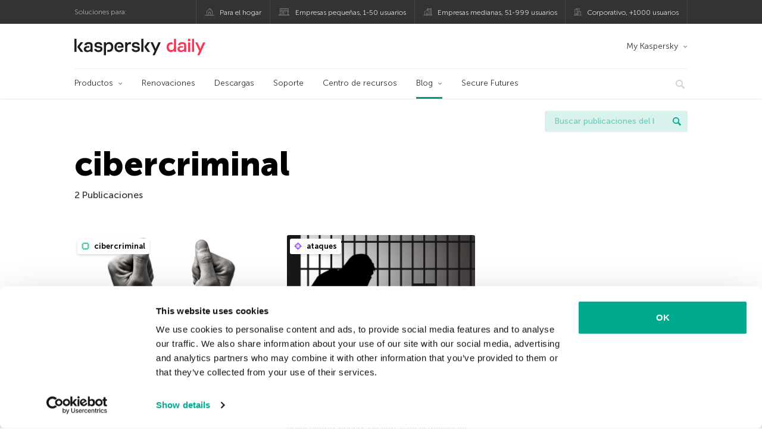

--- FILE ---
content_type: text/html; charset=UTF-8
request_url: https://latam.kaspersky.com/blog/tag/cibercriminal/
body_size: 9474
content:
<!DOCTYPE html>
<html lang="es-MX" class="no-js">

<head>
	<meta charset="UTF-8" />
	<meta name="viewport" content="width=device-width, initial-scale=1" />
	<link rel="profile" href="http://gmpg.org/xfn/11" />
	<meta http-equiv="X-UA-Compatible" content="IE=Edge">
		<title>Tag: cibercriminal | Blog oficial de Kaspersky</title>

<!-- The SEO Framework by Sybre Waaijer -->
<meta name="robots" content="noindex" />
<meta property="og:type" content="website" />
<meta property="og:locale" content="es_MX" />
<meta property="og:site_name" content="Blog oficial de Kaspersky" />
<meta property="og:title" content="Tag: cibercriminal | Blog oficial de Kaspersky" />
<meta property="og:url" content="https://latam.kaspersky.com/blog/tag/cibercriminal/" />
<meta property="og:image" content="https://media.kasperskydaily.com/wp-content/uploads/sites/87/2020/01/28075650/kaspersky-daily-default-image-2020.jpg" />
<meta name="twitter:card" content="summary_large_image" />
<meta name="twitter:site" content="@KasperskyLabMex" />
<meta name="twitter:creator" content="@KasperskyLabMex" />
<meta name="twitter:title" content="Tag: cibercriminal | Blog oficial de Kaspersky" />
<meta name="twitter:image" content="https://media.kasperskydaily.com/wp-content/uploads/sites/87/2020/01/28075650/kaspersky-daily-default-image-2020.jpg" />
<script type="application/ld+json">{"@context":"https://schema.org","@graph":[{"@type":"WebSite","@id":"https://latam.kaspersky.com/blog/#/schema/WebSite","url":"https://latam.kaspersky.com/blog/","name":"Blog oficial de Kaspersky","alternateName":"Kaspersky","description":"El Blog Oficial em Español de Kaspersky contiene información para ayudar a protegerte contra viruses, spyware, hackers, spam & otras formas de malware.","inLanguage":"es-MX","potentialAction":{"@type":"SearchAction","target":{"@type":"EntryPoint","urlTemplate":"https://latam.kaspersky.com/blog/search/{search_term_string}/"},"query-input":"required name=search_term_string"},"publisher":{"@type":"Organization","@id":"https://latam.kaspersky.com/blog/#/schema/Organization","name":"Kaspersky","url":"https://latam.kaspersky.com/blog/","logo":{"@type":"ImageObject","url":"https://media.kasperskydaily.com/wp-content/uploads/sites/87/2019/06/04000657/kl-favicon-new.png","contentUrl":"https://media.kasperskydaily.com/wp-content/uploads/sites/87/2019/06/04000657/kl-favicon-new.png","width":512,"height":512,"contentSize":"1979"}}},{"@type":"CollectionPage","@id":"https://latam.kaspersky.com/blog/tag/cibercriminal/","url":"https://latam.kaspersky.com/blog/tag/cibercriminal/","name":"Tag: cibercriminal | Blog oficial de Kaspersky","inLanguage":"es-MX","isPartOf":{"@id":"https://latam.kaspersky.com/blog/#/schema/WebSite"},"breadcrumb":{"@type":"BreadcrumbList","@id":"https://latam.kaspersky.com/blog/#/schema/BreadcrumbList","itemListElement":[{"@type":"ListItem","position":1,"item":"https://latam.kaspersky.com/blog/","name":"Blog oficial de Kaspersky"},{"@type":"ListItem","position":2,"name":"Tag: cibercriminal"}]}}]}</script>
<!-- / The SEO Framework by Sybre Waaijer | 3.35ms meta | 0.13ms boot -->

<link rel="dns-prefetch" href="//connect.facebook.net" />
<link rel='dns-prefetch' href='//www.google.com' />
<link rel='dns-prefetch' href='//latam.kaspersky.com' />
<link rel='dns-prefetch' href='//app-sj06.marketo.com' />
<link rel='dns-prefetch' href='//connect.facebook.net' />
<link rel="alternate" type="application/rss+xml" title="Daily - Spanish - LatAm - latam.kaspersky.com/blog &raquo; Feed" href="https://latam.kaspersky.com/blog/feed/" />
<link rel="alternate" type="application/rss+xml" title="Daily - Spanish - LatAm - latam.kaspersky.com/blog &raquo; RSS de los comentarios" href="https://latam.kaspersky.com/blog/comments/feed/" />
<link rel="alternate" type="application/rss+xml" title="Daily - Spanish - LatAm - latam.kaspersky.com/blog &raquo; cibercriminal RSS de la etiqueta" href="https://latam.kaspersky.com/blog/tag/cibercriminal/feed/" />
<link rel='stylesheet' id='kspr_twitter_pullquote-group-css' href='//assets.kasperskydaily.com/blog/wp-content/plugins/bwp-minify/min/?f=wp-content/plugins/kspr_twitter_pullquote/css/style.css,wp-content/plugins/pullquote-shortcode/css/pullquote-shortcode.css,wp-content/themes/daily2019/assets/css/main.css,wp-content/themes/daily2019/assets/css/post.css,wp-content/themes/daily2019/assets/font-awesome/css/font-awesome.min.css,wp-content/plugins/kaspersky-instagram/css/magnific-popup.css,wp-content/plugins/kaspersky-instagram/css/widget.css' type='text/css' media='all' />
<meta name="sentry-trace" content="6a4a8c013c9c4d81819b3b889777bb16-1874cbb68b3243be-1" />
<meta name="traceparent" content="" />
<meta name="baggage" content="sentry-trace_id=6a4a8c013c9c4d81819b3b889777bb16,sentry-sample_rate=0.3,sentry-public_key=4826a69933e641c5b854fe1e8b9d9752,sentry-environment=yandex-production,sentry-sampled=true,sentry-sample_rand=0.243588" />
<script type="text/javascript" src="//app-sj06.marketo.com/js/forms2/js/forms2.min.js?ver=1.1.1" id="kasp-marketo-remote-js-js"></script>
<script type="text/javascript" src="https://latam.kaspersky.com/blog/wp-includes/js/jquery/jquery.min.js?ver=3.7.1" id="jquery-core-js"></script>
<script type="text/javascript" src="https://latam.kaspersky.com/blog/wp-includes/js/jquery/jquery-migrate.min.js?ver=3.4.1" id="jquery-migrate-js"></script>
<script type='text/javascript' src='//assets.kasperskydaily.com/blog/wp-content/plugins/bwp-minify/min/?f=wp-content/plugins/kspr_twitter_pullquote/js/kaspersky-twitter-pullquote.js,wp-content/plugins/kaspersky-instagram/js/jquery.magnific-popup.min.js,wp-content/plugins/kaspersky-instagram/js/widget.js'></script>
<link rel="https://api.w.org/" href="https://latam.kaspersky.com/blog/wp-json/" /><link rel="alternate" title="JSON" type="application/json" href="https://latam.kaspersky.com/blog/wp-json/wp/v2/tags/439" /><link rel="EditURI" type="application/rsd+xml" title="RSD" href="https://latam.kaspersky.com/blog/xmlrpc.php?rsd" />
				<!-- Start GTM container script -->
		<script>(function(w,d,s,l,i){w[l]=w[l]||[];w[l].push({'gtm.start':
		new Date().getTime(),event:'gtm.js'});var f=d.getElementsByTagName(s)[0],
		j=d.createElement(s),dl=l!='dataLayer'?'&l='+l:'';j.async=true;j.src=
		'//www.googletagmanager.com/gtm.js?id='+i+dl;f.parentNode.insertBefore(j,f);
		})(window,document,'script','dataLayer','GTM-WZ7LJ3');</script>
		<!-- End Start GTM container script -->
		
		<meta name="google-site-verification" content="oGpNX1viwDqotTqsD6vzYPU6_DuXF_S8NsngJoZ6rMg" />
<meta name="google-site-verification" content="6QopyL4XARmswd-TQlmcsVyfI9rtaU6J4ZWEHuAqIrg" />	<script>
		function waitForVariable(varName, callback) {
			let interval = setInterval(() => {
				if (window[varName] !== undefined) {
					clearInterval(interval);
					callback(window[varName]);
				}
			}, 50);
		}

		waitForVariable("Ya", (Ya_ob) => {
			if (Ya_ob && Ya_ob._metrika.getCounters()[0].id) {
				window.dataLayer = window.dataLayer || [];
				dataLayer.push({
					ymCounterId_1: Ya_ob._metrika.getCounters()[0].id
				});
			}
		});
	</script>
<link rel="icon" href="https://media.kasperskydaily.com/wp-content/uploads/sites/87/2019/06/04064158/cropped-k-favicon-new-2-32x32.png" sizes="32x32" />
<link rel="icon" href="https://media.kasperskydaily.com/wp-content/uploads/sites/87/2019/06/04064158/cropped-k-favicon-new-2-192x192.png" sizes="192x192" />
<link rel="apple-touch-icon" href="https://media.kasperskydaily.com/wp-content/uploads/sites/87/2019/06/04064158/cropped-k-favicon-new-2-180x180.png" />
<meta name="msapplication-TileImage" content="https://media.kasperskydaily.com/wp-content/uploads/sites/87/2019/06/04064158/cropped-k-favicon-new-2-270x270.png" />
</head>

<body class="archive tag tag-cibercriminal tag-439 wp-theme-daily2019 lang-es_MX">
	
		<!-- Start GTM container script -->
		<noscript><iframe src="//www.googletagmanager.com/ns.html?id=GTM-WZ7LJ3" height="0" width="0" style="display:none;visibility:hidden"></iframe></noscript>
		<!-- End Start GTM container script -->
		
			<div id="site-top" class="site-top">
		<div class="container">
			<nav class="site-nav">
				<div class="label"><p>Soluciones para:</p></div><ul class="site-selector"><li><a target="_blank" href="https://latam.kaspersky.com/home-security?icid=es-LA_kdailyheader_acq_ona_smm__onl_b2c_kdaily_prodmen_sm-team_______7f761932aee40b66" data-element-id="product-menu" class="font-icons icon-home top-menu-business-stripe menu-item menu-item-type-custom menu-item-object-custom menu-item-11006">Para el hogar</a></li>
<li><a title="font-icons icon-small-business" target="_blank" href="https://latam.kaspersky.com/small-business-security?icid=es-LA_kdailyheader_acq_ona_smm__onl_b2c_kdaily_prodmen_sm-team_______7f761932aee40b66" data-element-id="product-menu" class="font-icons icon-small-business top-menu-business-stripe menu-item menu-item-type-custom menu-item-object-custom menu-item-11007">Empresas pequeñas, 1-50 usuarios</a></li>
<li><a target="_blank" href="https://latam.kaspersky.com/small-to-medium-business-security?icid=es-LA_kdailyheader_acq_ona_smm__onl_b2c_kdaily_prodmen_sm-team_______7f761932aee40b66" data-element-id="product-menu" class="font-icons icon-medium-business top-menu-business-stripe menu-item menu-item-type-custom menu-item-object-custom menu-item-11008">Empresas medianas, 51-999 usuarios</a></li>
<li><a target="_blank" href="https://latam.kaspersky.com/enterprise-security?icid=es-LA_kdailyheader_acq_ona_smm__onl_b2c_kdaily_prodmen_sm-team_______7f761932aee40b66" data-element-id="product-menu" class="font-icons icon-enterprise top-menu-business-stripe menu-item menu-item-type-custom menu-item-object-custom menu-item-11009">Corporativo, +1000 usuarios</a></li>
</ul>			</nav>
		</div>
	</div>

	<header id="site-header" class="site-header">
		<div class="container">
			<a href="" class="menu-toggle">
				<span></span>
				<span></span>
				<span></span>
			</a>
								<div class="site-title ">
										<a href="https://latam.kaspersky.com/blog/" title="Blog oficial de Kaspersky" rel="home">
						<i class="kaspersky-logo">Blog oficial de Kaspersky</i>
						<span class="logo-text"></span>
						
					</a>
							</div>
	
	<ul id="menu-my-kaspersky" class="menu-utility"><li id="menu-item-11002" class="dropdown my-kaspersky top-menu-my-kaspersky menu-item menu-item-type-custom menu-item-object-custom menu-item-has-children menu-item-11002"><a href="https://my.kaspersky.com/?icid=es-LA_kdailyheader_acq_ona_smm__onl_b2c_kdaily_main-menu_sm-team_______fc366ce95e7315f0">My Kaspersky</a>
<ul class="sub-menu">
	<li id="menu-item-11003" class="menu-item menu-item-type-custom menu-item-object-custom menu-item-11003"><a href="https://my.kaspersky.com/MyDevices?icid=es-LA_kdailyheader_acq_ona_smm__onl_b2c_kdaily_main-menu_sm-team_______fc366ce95e7315f0"><i class="font-icons icon-devices"></i>Mis dispositivos</a></li>
	<li id="menu-item-11004" class="menu-item menu-item-type-custom menu-item-object-custom menu-item-11004"><a href="https://my.kaspersky.com/MyLicenses?icid=es-LA_kdailyheader_acq_ona_smm__onl_b2c_kdaily_main-menu_sm-team_______fc366ce95e7315f0"><i class="font-icons icon-subscriptions"></i>Mis productos y suscripciones</a></li>
	<li id="menu-item-11005" class="menu-item menu-item-type-custom menu-item-object-custom menu-item-11005"><a href="https://my.kaspersky.com/MyAccount?icid=es-LA_kdailyheader_acq_ona_smm__onl_b2c_kdaily_main-menu_sm-team_______fc366ce95e7315f0"><i class="font-icons icon-card"></i>Mis pedidos</a></li>
</ul>
</li>
</ul>
	<nav class="main-nav">
		<ul id="menu-main-menu-daily-nxgen" class="main-menu"><li class="dropdown mega top-menu-products menu-item menu-item-type-custom menu-item-object-custom menu-item-has-children menu-item-10866"><a href="https://latam.kaspersky.com/home-security?icid=es-LA_kdailyheader_acq_ona_smm__onl_b2c_kdaily_main-menu_sm-team_______fc366ce95e7315f0" data-element-id="main-menu">Productos</a>
<ul class="submenu">
<li class="first">
	<ul class="featured section-col-l-3 no-gutter">
<li class="menu-item menu-item-type-custom menu-item-object-custom menu-item-10860"><a href="https://latam.kaspersky.com/premium?icid=es-LA_kdailyheader_acq_ona_smm__onl_b2c_kdaily_main-menu_sm-team_______fc366ce95e7315f0" data-element-id="main-menu"><span style="color: #999;">PROTECCIÓN PREMIUM</span><br>Kaspersky Premium</a><div class="desc"><br><p>Protección completa para tus dispositivos, privacidad en línea e identidad</p></div>
<li class="menu-item menu-item-type-custom menu-item-object-custom menu-item-10855"><a href="https://latam.kaspersky.com/plus?icid=es-LA_kdailyheader_acq_ona_smm__onl_b2c_kdaily_main-menu_sm-team_______fc366ce95e7315f0" data-element-id="main-menu"><span style="color: #999;">PROTECCIÓN AVANZADA</span><br>Kaspersky Plus</a><div class="desc"><br><p>Integra funciones de seguridad, rendimiento y privacidad en una sola aplicación</p></div>
<li class="menu-item menu-item-type-custom menu-item-object-custom menu-item-10865"><a href="https://latam.kaspersky.com/standard?icid=es-LA_kdailyheader_acq_ona_smm__onl_b2c_kdaily_main-menu_sm-team_______fc366ce95e7315f0" data-element-id="main-menu"><span style="color: #999;">PROTECCIÓN ESTÁNDAR</span><br>Kaspersky Standard</a><div class="desc"><br><p>Mejora la protección con el optimizador del rendimiento del dispositivo</p></div>
	</ul>

<li>
	<ul class="regular">
<li class="title"><h6>Privacidad y niños</h6>
<li class="menu-item menu-item-type-custom menu-item-object-custom menu-item-10883"><a href="https://latam.kaspersky.com/safe-kids?icid=es-LA_kdailyheader_acq_ona_smm__onl_b2c_kdaily_main-menu_sm-team_______fc366ce95e7315f0" data-element-id="main-menu">Kaspersky Safe Kids</a>
<li class="menu-item menu-item-type-custom menu-item-object-custom menu-item-10861"><a href="https://latam.kaspersky.com/vpn-secure-connection?icid=es-LA_kdailyheader_acq_ona_smm__onl_b2c_kdaily_main-menu_sm-team_______fc366ce95e7315f0" data-element-id="main-menu">Kaspersky VPN Secure Connection</a>
<li class="menu-item menu-item-type-custom menu-item-object-custom menu-item-13078"><a href="https://latam.kaspersky.com/password-manager?icid=es-LA_kdailyheader_acq_ona_smm__onl_b2c_kdaily_main-menu_sm-team_______fc366ce95e7315f0" data-element-id="main-menu">Kaspersky Password Manager</a>
	</ul>

</ul>

<li class="top-menu-renew menu-item menu-item-type-custom menu-item-object-custom menu-item-10870"><a href="https://latam.kaspersky.com/renewal-center/home?icid=es-LA_kdailyheader_acq_ona_smm__onl_b2c_kdaily_main-menu_sm-team_______fc366ce95e7315f0" data-element-id="main-menu">Renovaciones</a>
<li class="top-menu-downloads menu-item menu-item-type-custom menu-item-object-custom menu-item-10871"><a href="https://latam.kaspersky.com/downloads?icid=es-LA_kdailyheader_acq_ona_smm__onl_b2c_kdaily_main-menu_sm-team_______fc366ce95e7315f0" data-element-id="main-menu">Descargas</a>
<li class="top-menu-support menu-item menu-item-type-custom menu-item-object-custom menu-item-10872"><a href="https://support.kaspersky.com/mx?icid=es-LA_kdailyheader_acq_ona_smm__onl_b2c_kdaily_main-menu_sm-team_______fc366ce95e7315f0" data-element-id="main-menu">Soporte</a>
<li class="top-menu-resource-center menu-item menu-item-type-custom menu-item-object-custom menu-item-10873"><a href="https://latam.kaspersky.com/resource-center?icid=es-LA_kdailyheader_acq_ona_smm__onl_b2c_kdaily_main-menu_sm-team_______fc366ce95e7315f0" data-element-id="main-menu">Centro de recursos</a>
<li class="dropdown active top-menu-blog menu-item menu-item-type-custom menu-item-object-custom menu-item-home menu-item-has-children menu-item-10874"><a href="https://latam.kaspersky.com/blog/" data-element-id="main-menu">Blog</a>
<ul class="submenu">
<li class="menu-item menu-item-type-taxonomy menu-item-object-category menu-item-12073"><a href="https://latam.kaspersky.com/blog/category/business/" data-element-id="main-menu">Empresas</a><div class="desc"> </div>
<li class="menu-item menu-item-type-taxonomy menu-item-object-category menu-item-12074"><a href="https://latam.kaspersky.com/blog/category/news/" data-element-id="main-menu">Noticias</a><div class="desc"> </div>
<li class="menu-item menu-item-type-taxonomy menu-item-object-category menu-item-12075"><a href="https://latam.kaspersky.com/blog/category/privacy/" data-element-id="main-menu">Privacidad</a><div class="desc"> </div>
<li class="menu-item menu-item-type-taxonomy menu-item-object-category menu-item-12076"><a href="https://latam.kaspersky.com/blog/category/products/" data-element-id="main-menu">Productos</a><div class="desc"> </div>
<li class="menu-item menu-item-type-taxonomy menu-item-object-category menu-item-12077"><a href="https://latam.kaspersky.com/blog/category/special-projects/" data-element-id="main-menu">Proyectos Especiales</a><div class="desc"> </div>
<li class="menu-item menu-item-type-taxonomy menu-item-object-category menu-item-12078"><a href="https://latam.kaspersky.com/blog/category/technology/" data-element-id="main-menu">Tecnología</a><div class="desc"> </div>
<li class="menu-item menu-item-type-taxonomy menu-item-object-category menu-item-12071"><a href="https://latam.kaspersky.com/blog/category/threats/" data-element-id="main-menu">Amenazas</a><div class="desc"> </div>
<li class="menu-item menu-item-type-taxonomy menu-item-object-category menu-item-12072"><a href="https://latam.kaspersky.com/blog/category/tips/" data-element-id="main-menu">Consejos</a><div class="desc"> </div>
<li class="border-top secondary-list-item menu-item menu-item-type-custom menu-item-object-custom menu-item-12070"><a href="https://latam.kaspersky.com/blog/feed/" data-element-id="main-menu">RSS</a>
<li class="secondary-list-item menu-item menu-item-type-custom menu-item-object-custom menu-item-13133"><a target="_blank" href="https://latam.kaspersky.com//blog/subscribe/" data-element-id="main-menu">Suscríbete a la newsletter</a>
</ul>

<li class="menu-item menu-item-type-custom menu-item-object-custom menu-item-18928"><a target="_blank" href="https://latam.kaspersky.com/blog/secure-futures-magazine/?icid=es-LA_kdailyheader_acq_ona_smm__onl_b2c_kdaily_main-menu_sm-team_______fc366ce95e7315f0" data-element-id="main-menu">Secure Futures</a>

<li class="search">
	<a href="#" class="inactive search-button">
		<i class="font-icons icon-search"></i>
	</a>
	<form action="https://latam.kaspersky.com//search">
		<input type="text" placeholder="Escribe y haga clic en la tecla enter..." name="query" value="" autocomplete="off">
	</form>
	<a href="#" class="close-search">
		<i class="font-icons icon-cancel"></i>
	</a>
</li>
</ul>	</nav>
	</div>
	</header><!-- #site-header -->

	<div class="mobile-menu-wrapper">
		<ul class="mobile-nav" data-back="Volver">
			<li class="title">
				<span>Soluciones para:</span>
			</li>
			<li class="parent" data-parent="Productos para el hogar" data-icon="font-icons icon-home top-item"><a rel="Productos para el hogar" href="#" data-element-id="mobile-menu"><i class="font-icons icon-home top-item"></i><span>Hogar</span></a>
<ul class="submenu">
<li class="parent" data-parent="Productos" data-icon="top-item no-icon"><a rel="Productos" href="https://latam.kaspersky.com/home-security?icid=es-LA_kdailyheader_acq_ona_smm__onl_b2c_kdaily_mobmen_sm-team_______b5a9784bea51bfec" data-element-id="mobile-menu"><i class="top-item no-icon"></i><span>Soluciones de seguridad</span></a>
	<ul class="submenu">
<li class="menu-item menu-item-type-custom menu-item-object-custom menu-item-10895"><a href="https://latam.kaspersky.com/premium?icid=es-LA_kdailyheader_acq_ona_smm__onl_b2c_kdaily_mobmen_sm-team_______b5a9784bea51bfec" data-element-id="mobile-menu">Kaspersky Premium</a>
<li class="menu-item menu-item-type-custom menu-item-object-custom menu-item-10894"><a href="https://latam.kaspersky.com/plus?icid=es-LA_kdailyheader_acq_ona_smm__onl_b2c_kdaily_mobmen_sm-team_______b5a9784bea51bfec" data-element-id="mobile-menu">Kaspersky Plus</a>
<li class="menu-item menu-item-type-custom menu-item-object-custom menu-item-10899"><a href="https://latam.kaspersky.com/standard?icid=es-LA_kdailyheader_acq_ona_smm__onl_b2c_kdaily_mobmen_sm-team_______b5a9784bea51bfec" data-element-id="mobile-menu">Kaspersky Standard</a>
<li class="menu-item menu-item-type-custom menu-item-object-custom menu-item-10907"><a href="https://latam.kaspersky.com/home-security?icid=es-LA_kdailyheader_acq_ona_smm__onl_b2c_kdaily_mobmen_sm-team_______b5a9784bea51bfec" data-element-id="mobile-menu">Ver todas las soluciones</a>
<li class="title"><h6><span>Privacidad y niños</span></h6>
<li class="menu-item menu-item-type-custom menu-item-object-custom menu-item-10928"><a href="https://latam.kaspersky.com/safe-kids?icid=es-LA_kdailyheader_acq_ona_smm__onl_b2c_kdaily_mobmen_sm-team_______b5a9784bea51bfec" data-element-id="mobile-menu">Kaspersky Safe Kids</a>
<li class="menu-item menu-item-type-custom menu-item-object-custom menu-item-13079"><a href="https://latam.kaspersky.com/vpn-secure-connection?icid=es-LA_kdailyheader_acq_ona_smm__onl_b2c_kdaily_mobmen_sm-team_______b5a9784bea51bfec" data-element-id="mobile-menu">Kaspersky VPN Secure Connection</a>
<li class="menu-item menu-item-type-custom menu-item-object-custom menu-item-10904"><a href="https://latam.kaspersky.com/password-manager?icid=es-LA_kdailyheader_acq_ona_smm__onl_b2c_kdaily_mobmen_sm-team_______b5a9784bea51bfec" data-element-id="mobile-menu">Kaspersky Password Manager</a>
	</ul>

<li class="menu-item menu-item-type-custom menu-item-object-custom menu-item-10908"><a href="https://latam.kaspersky.com/renewal-center/home?icid=es-LA_kdailyheader_acq_ona_smm__onl_b2c_kdaily_mobmen_sm-team_______b5a9784bea51bfec" data-element-id="mobile-menu">Renovaciones</a>
<li class="menu-item menu-item-type-custom menu-item-object-custom menu-item-10909"><a href="https://latam.kaspersky.com/downloads?icid=es-LA_kdailyheader_acq_ona_smm__onl_b2c_kdaily_mobmen_sm-team_______b5a9784bea51bfec" data-element-id="mobile-menu">Descargas</a>
<li class="menu-item menu-item-type-custom menu-item-object-custom menu-item-10991"><a href="https://support.kaspersky.com/mx?icid=es-LA_kdailyheader_acq_ona_smm__onl_b2c_kdaily_mobmen_sm-team_______b5a9784bea51bfec" data-element-id="mobile-menu">Soporte</a>
<li class="menu-item menu-item-type-custom menu-item-object-custom menu-item-10992"><a href="https://latam.kaspersky.com/resource-center?icid=es-LA_kdailyheader_acq_ona_smm__onl_b2c_kdaily_mobmen_sm-team_______b5a9784bea51bfec" data-element-id="mobile-menu">Centro de recursos</a>
</ul>

<li class="parent" data-parent="Business" data-icon="font-icons icon-enterprise top-item"><a rel="Business" href="#" data-element-id="mobile-menu"><i class="font-icons icon-enterprise top-item"></i><span>Business</span></a>
<ul class="submenu">
<li class="menu-item menu-item-type-custom menu-item-object-custom menu-item-27240"><a href="https://latam.kaspersky.com/next?icid=es-LA_kdailyheader_acq_ona_smm__onl_b2c_kdaily_mobmen_sm-team_______b5a9784bea51bfec" data-element-id="mobile-menu">Kaspersky Next</a>
<li class="menu-item menu-item-type-custom menu-item-object-custom menu-item-10890"><a href="https://latam.kaspersky.com/small-business-security/?icid=es-LA_kdailyheader_acq_ona_smm__onl_b2c_kdaily_mobmen_sm-team_______b5a9784bea51bfec" data-element-id="mobile-menu">Pequeñas empresas (1-50 empleados)</a>
<li class="menu-item menu-item-type-custom menu-item-object-custom menu-item-10886"><a href="https://latam.kaspersky.com/small-to-medium-business-security/?icid=es-LA_kdailyheader_acq_ona_smm__onl_b2c_kdaily_mobmen_sm-team_______b5a9784bea51bfec" data-element-id="mobile-menu">Medianas empresas (51-999 empleados)</a>
<li class="menu-item menu-item-type-custom menu-item-object-custom menu-item-10887"><a href="https://latam.kaspersky.com/enterprise-security/?icid=es-LA_kdailyheader_acq_ona_smm__onl_b2c_kdaily_mobmen_sm-team_______b5a9784bea51bfec" data-element-id="mobile-menu">Grandes empresas (1000+ empleados)</a>
</ul>

<li class="splitter"></li>
<li class="menu-item menu-item-type-custom menu-item-object-custom menu-item-19875"><a href="https://latam.kaspersky.com/blog/?s=" data-element-id="mobile-menu">Buscar publicaciones del blog</a>
<li class="parent" data-parent="BLOG" data-icon="top-item no-icon"><a rel="BLOG" href="https://latam.kaspersky.com/blog/" data-element-id="mobile-menu"><i class="top-item no-icon"></i><span>Blog</span></a>
<ul class="submenu">
<li class="menu-item menu-item-type-taxonomy menu-item-object-category menu-item-10999"><a href="https://latam.kaspersky.com/blog/category/business/" data-element-id="mobile-menu">Empresas</a><div class="desc"> </div>
<li class="menu-item menu-item-type-taxonomy menu-item-object-category menu-item-10900"><a href="https://latam.kaspersky.com/blog/category/news/" data-element-id="mobile-menu">Noticias</a><div class="desc"> </div>
<li class="menu-item menu-item-type-taxonomy menu-item-object-category menu-item-10993"><a href="https://latam.kaspersky.com/blog/category/products/" data-element-id="mobile-menu">Productos</a><div class="desc"> </div>
<li class="menu-item menu-item-type-taxonomy menu-item-object-category menu-item-10994"><a href="https://latam.kaspersky.com/blog/category/tips/" data-element-id="mobile-menu">Consejos</a><div class="desc"> </div>
<li class="menu-item menu-item-type-taxonomy menu-item-object-category menu-item-10996"><a href="https://latam.kaspersky.com/blog/category/privacy/" data-element-id="mobile-menu">Privacidad</a><div class="desc"> </div>
<li class="menu-item menu-item-type-taxonomy menu-item-object-category menu-item-10997"><a href="https://latam.kaspersky.com/blog/category/technology/" data-element-id="mobile-menu">Tecnología</a><div class="desc"> </div>
</ul>

<li class="parent" data-parent="" data-icon="top-item"><a href="#" data-element-id="mobile-menu"><i class="top-item"></i><span>Socios</span></a>
<ul class="submenu">
<li class="menu-item menu-item-type-custom menu-item-object-custom menu-item-10910"><a href="https://latam.kaspersky.com/partners?icid=es-LA_kdailyheader_acq_ona_smm__onl_b2c_kdaily_mobmen_sm-team_______b5a9784bea51bfec" data-element-id="mobile-menu">Socios</a>
<li class="menu-item menu-item-type-custom menu-item-object-custom menu-item-10911"><a href="https://www.kasperskypartners.com/?eid=global&#038;lang=es-br&#038;icid=es-LA_kdailyheader_acq_ona_smm__onl_b2c_kdaily_mobmen_sm-team_______b5a9784bea51bfec" data-element-id="mobile-menu">Buscar un socio</a>
<li class="menu-item menu-item-type-custom menu-item-object-custom menu-item-10912"><a href="https://latam.kaspersky.com/partner/find-a-distributor?icid=es-LA_kdailyheader_acq_ona_smm__onl_b2c_kdaily_mobmen_sm-team_______b5a9784bea51bfec" data-element-id="mobile-menu">Encuentre un Distribuidor</a>
<li class="menu-item menu-item-type-custom menu-item-object-custom menu-item-10913"><a href="https://latam.kaspersky.com/partners/affiliate?icid=es-LA_kdailyheader_acq_ona_smm__onl_b2c_kdaily_mobmen_sm-team_______b5a9784bea51bfec" data-element-id="mobile-menu">Afiliados</a>
<li class="menu-item menu-item-type-custom menu-item-object-custom menu-item-10914"><a href="https://latam.kaspersky.com/partners/technology?icid=es-LA_kdailyheader_acq_ona_smm__onl_b2c_kdaily_mobmen_sm-team_______b5a9784bea51bfec" data-element-id="mobile-menu">Tecnología</a>
<li class="menu-item menu-item-type-custom menu-item-object-custom menu-item-10931"><a href="https://latam.kaspersky.com/partners/whitelist-program?icid=es-LA_kdailyheader_acq_ona_smm__onl_b2c_kdaily_mobmen_sm-team_______b5a9784bea51bfec" data-element-id="mobile-menu">Programa Whitelist</a>
</ul>

<li class="menu-item menu-item-type-custom menu-item-object-custom menu-item-has-children menu-item-27735"><a href="#" data-element-id="mobile-menu">My Account</a>
<ul class="submenu">
<li class="parent" data-parent="Personal" data-icon="top-item no-icon"><a rel="Personal" href="#" data-element-id="mobile-menu"><i class="top-item no-icon"></i><span>Personal</span></a>
	<ul class="submenu">
<li class="menu-item menu-item-type-custom menu-item-object-custom menu-item-10934"><a href="https://my.kaspersky.com/MyDevices?icid=es-LA_kdailyheader_acq_ona_smm__onl_b2c_kdaily_mobmen_sm-team_______b5a9784bea51bfec" data-element-id="mobile-menu"><i class="font-icons icon-devices"></i> Mis dispositivos</a>
<li class="menu-item menu-item-type-custom menu-item-object-custom menu-item-10935"><a href="https://my.kaspersky.com/MyLicenses?icid=es-LA_kdailyheader_acq_ona_smm__onl_b2c_kdaily_mobmen_sm-team_______b5a9784bea51bfec" data-element-id="mobile-menu"><i class="font-icons icon-subscriptions"></i> Mis productos y suscripciones</a>
<li class="menu-item menu-item-type-custom menu-item-object-custom menu-item-10936"><a href="https://my.kaspersky.com/MyAccount?icid=es-LA_kdailyheader_acq_ona_smm__onl_b2c_kdaily_mobmen_sm-team_______b5a9784bea51bfec" data-element-id="mobile-menu"><i class="font-icons icon-card"></i> Mis pedidos</a>
	</ul>

<li class="menu-item menu-item-type-custom menu-item-object-custom menu-item-has-children menu-item-27736"><a href="#" data-element-id="mobile-menu">Business</a>
	<ul class="submenu">
<li class="menu-item menu-item-type-custom menu-item-object-custom menu-item-10976"><a href="https://companyaccount.kaspersky.com/?icid=es-LA_kdailyheader_acq_ona_smm__onl_b2c_kdaily_mobmen_sm-team_______b5a9784bea51bfec" data-element-id="mobile-menu">CompanyAccount</a>
	</ul>

</ul>

<li class="parent" data-parent="" data-icon="top-item"><a href="#" data-element-id="mobile-menu"><i class="top-item"></i><span>Acerca de nosotros</span></a>
<ul class="submenu">
<li class="menu-item menu-item-type-custom menu-item-object-custom menu-item-10916"><a href="https://latam.kaspersky.com/about?icid=es-LA_kdailyheader_acq_ona_smm__onl_b2c_kdaily_mobmen_sm-team_______b5a9784bea51bfec" data-element-id="mobile-menu">Acerca de nosotros</a>
<li class="menu-item menu-item-type-custom menu-item-object-custom menu-item-10917"><a href="https://latam.kaspersky.com/about/company?icid=es-LA_kdailyheader_acq_ona_smm__onl_b2c_kdaily_mobmen_sm-team_______b5a9784bea51bfec" data-element-id="mobile-menu">Empresa</a>
<li class="menu-item menu-item-type-custom menu-item-object-custom menu-item-10918"><a href="https://latam.kaspersky.com/about/team?icid=es-LA_kdailyheader_acq_ona_smm__onl_b2c_kdaily_mobmen_sm-team_______b5a9784bea51bfec" data-element-id="mobile-menu">Equipo</a>
<li class="menu-item menu-item-type-custom menu-item-object-custom menu-item-10919"><a href="https://latam.kaspersky.com/about/how-we-work?icid=es-LA_kdailyheader_acq_ona_smm__onl_b2c_kdaily_mobmen_sm-team_______b5a9784bea51bfec" data-element-id="mobile-menu">Cómo trabajamos</a>
<li class="menu-item menu-item-type-custom menu-item-object-custom menu-item-10920"><a href="https://latam.kaspersky.com/about/press-releases?icid=es-LA_kdailyheader_acq_ona_smm__onl_b2c_kdaily_mobmen_sm-team_______b5a9784bea51bfec" data-element-id="mobile-menu">Comunicados de prensa</a>
<li class="menu-item menu-item-type-custom menu-item-object-custom menu-item-10921"><a href="https://press.kaspersky.com/?icid=es-LA_kdailyheader_acq_ona_smm__onl_b2c_kdaily_mobmen_sm-team_______b5a9784bea51bfec" data-element-id="mobile-menu">Centro de prensa</a>
<li class="menu-item menu-item-type-custom menu-item-object-custom menu-item-10922"><a href="https://latam.kaspersky.com/about/careers?icid=es-LA_kdailyheader_acq_ona_smm__onl_b2c_kdaily_mobmen_sm-team_______b5a9784bea51bfec" data-element-id="mobile-menu">Empleos</a>
<li class="menu-item menu-item-type-custom menu-item-object-custom menu-item-10923"><a href="https://latam.kaspersky.com/about/kaspersky-motorsport?icid=es-LA_kdailyheader_acq_ona_smm__onl_b2c_kdaily_mobmen_sm-team_______b5a9784bea51bfec" data-element-id="mobile-menu">Motorsport</a>
</ul>

<li class="menu-item menu-item-type-custom menu-item-object-custom menu-item-10924"><a href="https://support.kaspersky.com/mx?icid=es-LA_kdailyheader_acq_ona_smm__onl_b2c_kdaily_mobmen_sm-team_______b5a9784bea51bfec" data-element-id="mobile-menu">Soporte</a>
<li class="menu-item menu-item-type-custom menu-item-object-custom menu-item-10925"><a href="https://latam.kaspersky.com/about/contact?icid=es-LA_kdailyheader_acq_ona_smm__onl_b2c_kdaily_mobmen_sm-team_______b5a9784bea51bfec" data-element-id="mobile-menu">Contáctenos</a>
<li class="menu-item menu-item-type-custom menu-item-object-custom menu-item-10926"><a href="https://latam.kaspersky.com/search?icid=es-LA_kdailyheader_acq_ona_smm__onl_b2c_kdaily_mobmen_sm-team_______b5a9784bea51bfec" data-element-id="mobile-menu">Buscar</a>
		</ul>
		<div class="background-overlay"></div>
	</div>

		<div class="c-page">

		
		<section class="c-page-header js-sticky-header">
			<div class="o-container-fluid">
				<div class="c-page-header__wrapper">
					<form class="c-page-search__form c-page-search__form--small" role="search" method="get" action="https://latam.kaspersky.com/blog/">
						<div class="c-form-element c-form-element--style-fill">
							<div class="c-form-element__field">
								<input type="text" class="c-form-element__text" name="s" placeholder="Buscar publicaciones del blog">
							</div>
						</div>
						<button type="submit" class="c-button" value="Search">Buscar</button>
					</form>
				</div>
			</div>
		</section><section class="c-block c-block--spacing-b-small@sm c-page-headline">
	<div class="o-container-fluid">
		<div class="c-page-headline__wrapper">
			<h1 class="c-title--extra-large">cibercriminal</h1>
							<div class="c-page-headline__content">
										<p>2 Publicaciones</p>
				</div>
					</div>
	</div>
</section>
	<section class="c-block c-block--spacing-b-small@sm">
		<div class="o-container-fluid">
			<div class="o-row c-card__row--divider">
											<div class="o-col-6@sm o-col-4@lg">
					<article class="c-card">
			<figure class="c-card__figure">
			<a href="https://latam.kaspersky.com/blog/resumen-de-juicios-a-cibercriminales-del-mes-de-septiembre/1411/">
				<img width="640" height="420" src="https://media.kasperskydaily.com/wp-content/uploads/sites/87/2013/10/05213711/busted.jpg" class="attachment-daily-2019-post-thumbnail-large size-daily-2019-post-thumbnail-large wp-post-image" alt="" decoding="async" fetchpriority="high" data-src="https://media.kasperskydaily.com/wp-content/uploads/sites/87/2013/10/05213711/busted.jpg" data-srcset="" srcset="" />			</a>
		</figure>
		<div class="c-card__content">
		<header class="c-card__header">
							<ul class="c-taxonomy c-taxonomy--category">
					<li><a class="c-link--icon-primary" href="https://latam.kaspersky.com/blog/tag/cibercriminal/"><img class="o-icon" src="https://media.kasperskydaily.com/wp-content/uploads/sites/87/2019/11/17100057/chip.png" /> cibercriminal</a></li>
				</ul>
					</header>
		<h3 class="c-card__title"><a href="https://latam.kaspersky.com/blog/resumen-de-juicios-a-cibercriminales-del-mes-de-septiembre/1411/">Resumen de Juicios a Cibercriminales del Mes de Septiembre</a></h3>		<div class="c-card__desc">
			<p><p>Septiembre ha llegado a su fin y es hora de comprobar los progresos que se han realizado por las fuerzas policiales y expertos en seguridad en la búsqueda de hackers</p>
</p>
		</div>
		<footer class="c-card__footer">
	<ul class="c-card__meta-list">
		<li class="c-card__author">
			<div class="c-card__author-avatar">
				<a href="https://latam.kaspersky.com/blog/author/evgeniy/"><img alt='' src='https://media.kasperskydaily.com/wp-content/uploads/2017/06/28184314/Nikolaich.jpg' srcset='https://media.kasperskydaily.com/wp-content/uploads/2017/06/28184314/Nikolaich.jpg 2x' class='avatar avatar-25 photo' height='25' width='25' decoding='async'/></a>
			</div>
			<p class="c-card__author-name">
				<a href="https://latam.kaspersky.com/blog/author/evgeniy/">Evgeny Nikolaich</a>
			</p>
		</li>
		<li class="c-card__time">
			<p>
				<time datetime="2013-10-01T21:11:22-06:00">1 Oct 2013</time>
			</p>
		</li>
	</ul>
</footer>
	</div>
</article>
				</div>
											<div class="o-col-6@sm o-col-4@lg">
					<article class="c-card">
			<figure class="c-card__figure">
			<a href="https://latam.kaspersky.com/blog/mejores-juicios-del-mes-a-cibercriminales/1238/">
				<img width="640" height="420" src="https://media.kasperskydaily.com/wp-content/uploads/sites/87/2013/08/05214013/busted.jpg" class="attachment-daily-2019-post-thumbnail-large size-daily-2019-post-thumbnail-large wp-post-image" alt="" decoding="async" data-src="https://media.kasperskydaily.com/wp-content/uploads/sites/87/2013/08/05214013/busted.jpg" data-srcset="" srcset="" />			</a>
		</figure>
		<div class="c-card__content">
		<header class="c-card__header">
							<ul class="c-taxonomy c-taxonomy--category">
					<li><a class="c-link--icon-primary" href="https://latam.kaspersky.com/blog/tag/ataques/"><img class="o-icon" src="https://media.kasperskydaily.com/wp-content/uploads/sites/87/2019/11/17100057/target.png" /> ataques</a></li>
				</ul>
					</header>
		<h3 class="c-card__title"><a href="https://latam.kaspersky.com/blog/mejores-juicios-del-mes-a-cibercriminales/1238/">Mejores juicios del mes a cibercriminales</a></h3>		<div class="c-card__desc">
			<p><p>¿Qué es exactamente lo que hace un delincuente? Bueno, sin entrar en el meollo de la cuestión de lo que no constituye o no un delito virtual, ¿qué tal si</p>
</p>
		</div>
		<footer class="c-card__footer">
	<ul class="c-card__meta-list">
		<li class="c-card__author">
			<div class="c-card__author-avatar">
				<a href="https://latam.kaspersky.com/blog/author/evgeniy/"><img alt='' src='https://media.kasperskydaily.com/wp-content/uploads/2017/06/28184314/Nikolaich.jpg' srcset='https://media.kasperskydaily.com/wp-content/uploads/2017/06/28184314/Nikolaich.jpg 2x' class='avatar avatar-25 photo' height='25' width='25' decoding='async'/></a>
			</div>
			<p class="c-card__author-name">
				<a href="https://latam.kaspersky.com/blog/author/evgeniy/">Evgeny Nikolaich</a>
			</p>
		</li>
		<li class="c-card__time">
			<p>
				<time datetime="2013-08-30T16:50:15-06:00">30 Ago 2013</time>
			</p>
		</li>
	</ul>
</footer>
	</div>
</article>
				</div>
						</div>
			<div class="c-block__footer">
	</div>
		</div>
	</section>
	</div><!-- /page -->

<div id="site-footer" class="site-footer">
	<div class="container">
		<div class="site-footer-links" data-element-id="footer-product-links">
			<div class="row">
				<div class="footer-column"><h4 id="menu-item-14986" class="section-title footer-corpsite-links menu-item menu-item-type-custom menu-item-object-custom menu-item-has-children menu-item-14986"><a data-element-id="footer-product-link" href="https://latam.kaspersky.com/home-security?icid=es-LA_kdailyfooter_acq_ona_smm__onl_b2c_kdaily_footer_sm-team_______32d08473f0b71b6b">Soluciones para el hogar</a></h4>
<ul class="small-list">
	<li id="menu-item-14987" class="footer-corpsite-links menu-item menu-item-type-custom menu-item-object-custom menu-item-14987"><a data-element-id="footer-product-link" href="https://latam.kaspersky.com/standard?icid=es-LA_kdailyfooter_acq_ona_smm__onl_b2c_kdaily_footer_sm-team_______32d08473f0b71b6b">Kaspersky Standard</a></li>
	<li id="menu-item-20028" class="footer-corpsite-links menu-item menu-item-type-custom menu-item-object-custom menu-item-20028"><a data-element-id="footer-product-link" href="https://latam.kaspersky.com/plus?icid=es-LA_kdailyfooter_acq_ona_smm__onl_b2c_kdaily_footer_sm-team_______32d08473f0b71b6b">Kaspersky Plus</a></li>
	<li id="menu-item-14988" class="footer-corpsite-links menu-item menu-item-type-custom menu-item-object-custom menu-item-14988"><a data-element-id="footer-product-link" href="https://latam.kaspersky.com/premium?icid=es-LA_kdailyfooter_acq_ona_smm__onl_b2c_kdaily_footer_sm-team_______32d08473f0b71b6b">Kaspersky Premium</a></li>
	<li id="menu-item-14991" class="footer-corpsite-links menu-item menu-item-type-custom menu-item-object-custom menu-item-14991"><a data-element-id="footer-product-link" href="https://latam.kaspersky.com/home-security?icid=es-LA_kdailyfooter_acq_ona_smm__onl_b2c_kdaily_footer_sm-team_______32d08473f0b71b6b">Todas las soluciones</a></li>
</ul>
</li>
</li></ul></div><div class="footer-column"><h4 id="menu-item-14992" class="section-title footer-corpsite-links menu-item menu-item-type-custom menu-item-object-custom menu-item-has-children menu-item-14992"><a data-element-id="footer-product-link" href="https://latam.kaspersky.com/small-business-security?icid=es-LA_kdailyfooter_acq_ona_smm__onl_b2c_kdaily_footer_sm-team_______32d08473f0b71b6b">Empresas pequeñas</a></h4><small>1-50 USUARIOS</small>
<ul class="small-list">
	<li id="menu-item-14993" class="footer-corpsite-links menu-item menu-item-type-custom menu-item-object-custom menu-item-14993"><a data-element-id="footer-product-link" href="https://latam.kaspersky.com/small-business-security/small-office-security?icid=es-LA_kdailyfooter_acq_ona_smm__onl_b2c_kdaily_footer_sm-team_______32d08473f0b71b6b">Kaspersky Small Office Security</a></li>
	<li id="menu-item-14994" class="footer-corpsite-links menu-item menu-item-type-custom menu-item-object-custom menu-item-14994"><a data-element-id="footer-product-link" href="https://latam.kaspersky.com/small-to-medium-business-security/cloud?icid=es-LA_kdailyfooter_acq_ona_smm__onl_b2c_kdaily_footer_sm-team_______32d08473f0b71b6b">Kaspersky Endpoint Security Cloud</a></li>
	<li id="menu-item-14995" class="footer-corpsite-links menu-item menu-item-type-custom menu-item-object-custom menu-item-14995"><a data-element-id="footer-product-link" href="https://latam.kaspersky.com/small-business-security?icid=es-LA_kdailyfooter_acq_ona_smm__onl_b2c_kdaily_footer_sm-team_______32d08473f0b71b6b">Todos los productos</a></li>
</ul>
</li>
</li></ul></div><div class="footer-column"><h4 id="menu-item-14996" class="section-title footer-corpsite-links menu-item menu-item-type-custom menu-item-object-custom menu-item-has-children menu-item-14996"><a data-element-id="footer-product-link" href="https://latam.kaspersky.com/small-to-medium-business-security?icid=es-LA_kdailyfooter_acq_ona_smm__onl_b2c_kdaily_footer_sm-team_______32d08473f0b71b6b">Empresas medianas</a></h4><small>51-999 USUARIOS</small>
<ul class="small-list">
	<li id="menu-item-27239" class="menu-item menu-item-type-custom menu-item-object-custom menu-item-27239"><a data-element-id="footer-product-link" href="https://latam.kaspersky.com/next?icid=es-LA_kdailyfooter_acq_ona_smm__onl_b2c_kdaily_footer_sm-team_______32d08473f0b71b6b">Kaspersky Next</a></li>
	<li id="menu-item-14997" class="footer-corpsite-links menu-item menu-item-type-custom menu-item-object-custom menu-item-14997"><a data-element-id="footer-product-link" href="https://latam.kaspersky.com/small-to-medium-business-security/cloud?icid=es-LA_kdailyfooter_acq_ona_smm__onl_b2c_kdaily_footer_sm-team_______32d08473f0b71b6b">Kaspersky Endpoint Security Cloud</a></li>
	<li id="menu-item-14998" class="footer-corpsite-links menu-item menu-item-type-custom menu-item-object-custom menu-item-14998"><a data-element-id="footer-product-link" href="https://latam.kaspersky.com/small-to-medium-business-security/endpoint-select?icid=es-LA_kdailyfooter_acq_ona_smm__onl_b2c_kdaily_footer_sm-team_______32d08473f0b71b6b">Kaspersky Endpoint Security for Business Select</a></li>
	<li id="menu-item-14999" class="footer-corpsite-links menu-item menu-item-type-custom menu-item-object-custom menu-item-14999"><a data-element-id="footer-product-link" href="https://latam.kaspersky.com/small-to-medium-business-security/endpoint-advanced?icid=es-LA_kdailyfooter_acq_ona_smm__onl_b2c_kdaily_footer_sm-team_______32d08473f0b71b6b">Kaspersky Endpoint Security for Business Advanced</a></li>
	<li id="menu-item-15000" class="footer-corpsite-links menu-item menu-item-type-custom menu-item-object-custom menu-item-15000"><a data-element-id="footer-product-link" href="https://latam.kaspersky.com/small-to-medium-business-security?icid=es-LA_kdailyfooter_acq_ona_smm__onl_b2c_kdaily_footer_sm-team_______32d08473f0b71b6b">Todos los productos</a></li>
</ul>
</li>
</li></ul></div><div class="footer-column"><h4 id="menu-item-15001" class="section-title footer-corpsite-links menu-item menu-item-type-custom menu-item-object-custom menu-item-has-children menu-item-15001"><a data-element-id="footer-product-link" href="https://latam.kaspersky.com/enterprise-security?icid=es-LA_kdailyfooter_acq_ona_smm__onl_b2c_kdaily_footer_sm-team_______32d08473f0b71b6b">Corporativo</a></h4><small>1000 USUARIOS</small>
<ul class="small-list">
	<li id="menu-item-27238" class="menu-item menu-item-type-custom menu-item-object-custom menu-item-27238"><a data-element-id="footer-product-link" href="https://latam.kaspersky.com/next?icid=es-LA_kdailyfooter_acq_ona_smm__onl_b2c_kdaily_footer_sm-team_______32d08473f0b71b6b">Kaspersky Next</a></li>
	<li id="menu-item-15002" class="footer-corpsite-links menu-item menu-item-type-custom menu-item-object-custom menu-item-15002"><a data-element-id="footer-product-link" href="https://latam.kaspersky.com/enterprise-security/solutions/cybersecurity-services?icid=es-LA_kdailyfooter_acq_ona_smm__onl_b2c_kdaily_footer_sm-team_______32d08473f0b71b6b">Cybersecurity Services</a></li>
	<li id="menu-item-15003" class="menu-item menu-item-type-custom menu-item-object-custom menu-item-15003"><a data-element-id="footer-product-link" href="https://latam.kaspersky.com/enterprise-security/threat-management-defense-solution?icid=es-LA_kdailyfooter_acq_ona_smm__onl_b2c_kdaily_footer_sm-team_______32d08473f0b71b6b">Threat Management and Defense</a></li>
	<li id="menu-item-15004" class="footer-corpsite-links menu-item menu-item-type-custom menu-item-object-custom menu-item-15004"><a data-element-id="footer-product-link" href="https://latam.kaspersky.com/enterprise-security/endpoint?icid=es-LA_kdailyfooter_acq_ona_smm__onl_b2c_kdaily_footer_sm-team_______32d08473f0b71b6b">Endpoint Security</a></li>
	<li id="menu-item-15005" class="footer-corpsite-links menu-item menu-item-type-custom menu-item-object-custom menu-item-15005"><a data-element-id="footer-product-link" href="https://latam.kaspersky.com/enterprise-security/solutions/cloud-security?icid=es-LA_kdailyfooter_acq_ona_smm__onl_b2c_kdaily_footer_sm-team_______32d08473f0b71b6b">Hybrid Cloud Security</a></li>
	<li id="menu-item-20035" class="footer-corpsite-links menu-item menu-item-type-custom menu-item-object-custom menu-item-20035"><a data-element-id="footer-product-link" href="https://latam.kaspersky.com/enterprise-security/cyber-security-training?icid=es-LA_kdailyfooter_acq_ona_smm__onl_b2c_kdaily_footer_sm-team_______32d08473f0b71b6b">Cybersecurity Training</a></li>
	<li id="menu-item-20036" class="footer-corpsite-links menu-item menu-item-type-custom menu-item-object-custom menu-item-20036"><a data-element-id="footer-product-link" href="https://latam.kaspersky.com/enterprise-security/threat-intelligence?icid=es-LA_kdailyfooter_acq_ona_smm__onl_b2c_kdaily_footer_sm-team_______32d08473f0b71b6b">Threat Intelligence</a></li>
	<li id="menu-item-15006" class="footer-corpsite-links menu-item menu-item-type-custom menu-item-object-custom menu-item-15006"><a data-element-id="footer-product-link" href="https://latam.kaspersky.com/enterprise-security?icid=es-LA_kdailyfooter_acq_ona_smm__onl_b2c_kdaily_footer_sm-team_______32d08473f0b71b6b">Todas las soluciones</a></li>
</ul>
</li>
</div>			</div>
		</div>
		<footer>
			<div class="row">
				<div class="footer-column footer-column-large" data-element-id="footer-menu">
					<div class="textwidget">
												<p class="copy">© 2026 AO Kaspersky Lab. Todos los derechos reservados.</p>
						<ul id="menu-footer-secondary-navigation" class="footer-secondary-nav"><li id="menu-item-10852" class="menu-item menu-item-type-custom menu-item-object-custom menu-item-10852"><a target="_blank" href="https://latam.kaspersky.com/web-privacy-policy?icid=es-LA_kdailyfooter_acq_ona_smm__onl_b2c_kdaily_footer_sm-team_______32d08473f0b71b6b" data-element-id="footer-menu-link">Política de privacidad</a></li>
<li id="menu-item-10853" class="menu-item menu-item-type-custom menu-item-object-custom menu-item-10853"><a target="_blank" href="https://www.kaspersky.com/anti-corruption-policy?icid=es-LA_kdailyfooter_acq_ona_smm__onl_b2c_kdaily_footer_sm-team_______32d08473f0b71b6b" data-element-id="footer-menu-link">Directiva anticorrupción</a></li>
<li id="menu-item-20007" class="menu-item menu-item-type-custom menu-item-object-custom menu-item-20007"><a target="_blank" href="https://latam.kaspersky.com/end-user-license-agreement?icid=es-LA_kdailyfooter_acq_ona_smm__onl_b2c_kdaily_footer_sm-team_______32d08473f0b71b6b" data-element-id="footer-menu-link">Acuerdo de licencia B2C</a></li>
<li id="menu-item-20008" class="menu-item menu-item-type-custom menu-item-object-custom menu-item-20008"><a target="_blank" href="https://latam.kaspersky.com/business/eula?icid=es-LA_kdailyfooter_acq_ona_smm__onl_b2c_kdaily_footer_sm-team_______32d08473f0b71b6b" data-element-id="footer-menu-link">Acuerdo de licencia B2B</a></li>
<li><a href="javascript: void(0);" onclick="javascript: Cookiebot.renew()" xmlns="http://www.w3.org/1999/xhtml">Cookies</a></li></ul>						<div class="footer-tertiary">
							<ul id="menu-footer-tertiary" class=""><li id="menu-item-15036" class="footer-corpsite-links menu-item menu-item-type-custom menu-item-object-custom menu-item-15036"><a href="https://latam.kaspersky.com/about/contact?icid=es-LA_kdailyfooter_acq_ona_smm__onl_b2c_kdaily_footer_sm-team_______32d08473f0b71b6b" data-element-id="footer-menu-link">Contáctenos</a></li>
<li id="menu-item-15037" class="footer-corpsite-links menu-item menu-item-type-custom menu-item-object-custom menu-item-15037"><a href="https://latam.kaspersky.com/about?icid=es-LA_kdailyfooter_acq_ona_smm__onl_b2c_kdaily_footer_sm-team_______32d08473f0b71b6b" data-element-id="footer-menu-link">Quiénes somos</a></li>
<li id="menu-item-15038" class="footer-corpsite-links menu-item menu-item-type-custom menu-item-object-custom menu-item-15038"><a href="https://latam.kaspersky.com/partners?icid=es-LA_kdailyfooter_acq_ona_smm__onl_b2c_kdaily_footer_sm-team_______32d08473f0b71b6b" data-element-id="footer-menu-link">Socios</a></li>
<li id="menu-item-15039" class="menu-item menu-item-type-custom menu-item-object-custom menu-item-home menu-item-15039"><a href="https://latam.kaspersky.com/blog/" data-element-id="footer-menu-link">Blog</a></li>
<li id="menu-item-15040" class="footer-corpsite-links menu-item menu-item-type-custom menu-item-object-custom menu-item-15040"><a href="https://latam.kaspersky.com/resource-center?icid=es-LA_kdailyfooter_acq_ona_smm__onl_b2c_kdaily_footer_sm-team_______32d08473f0b71b6b" data-element-id="footer-menu-link">Centro de recursos</a></li>
<li id="menu-item-15041" class="footer-corpsite-links menu-item menu-item-type-custom menu-item-object-custom menu-item-15041"><a href="https://latam.kaspersky.com/about/press-releases?icid=es-LA_kdailyfooter_acq_ona_smm__onl_b2c_kdaily_footer_sm-team_______32d08473f0b71b6b" data-element-id="footer-menu-link">Comunicados de prensa</a></li>
</ul>						</div>
						<div class="blog-list">
							<ul id="menu-footer-blog-list" class="sub-menu"><li id="menu-item-15017" class="menu-item menu-item-type-custom menu-item-object-custom menu-item-15017"><h3><a target="_blank" href="https://securelist.lat/" data-element-id="footer-menu-link">Securelist</a></h3></li>
<li id="menu-item-15019" class="menu-item menu-item-type-custom menu-item-object-custom menu-item-15019"><h3><a target="_blank" href="https://eugene.kaspersky.com.mx/" data-element-id="footer-menu-link">Eugene Personal Blog</a></h3></li>
</ul>						</div>
					</div>
				</div>
				<div class="footer-column">
					<div class="social-list" data-element-id="footer-social-links">
						<ul id="menu-footer-social-networks" class="sub-menu"><li id="menu-item-15033" class="social footer-social-links menu-item menu-item-type-custom menu-item-object-custom menu-item-15033 social"><h3><a target="_blank" href="https://twitter.com/kasperskylatino" data-element-id="footer-social-link"><i class="font-icons icon-twitterx"></i></a></h3></li>
<li id="menu-item-15032" class="social footer-social-links menu-item menu-item-type-custom menu-item-object-custom menu-item-15032 social"><h3><a target="_blank" href="https://www.facebook.com/KasperskyLabLatam/" data-element-id="footer-social-link"><i class="font-icons icon-facebook"></i></a></h3></li>
<li id="menu-item-15034" class="social footer-social-links menu-item menu-item-type-custom menu-item-object-custom menu-item-15034 social"><h3><a target="_blank" href="https://www.linkedin.com/company/kaspersky-lab-latinoam%C3%A9rica" data-element-id="footer-social-link"><i class="font-icons icon-linkedin"></i></a></h3></li>
<li id="menu-item-15035" class="social footer-social-links menu-item menu-item-type-custom menu-item-object-custom menu-item-15035 social"><h3><a target="_blank" href="https://www.youtube.com/channel/UCiCCyi1bVa4KGwBzzvwaXxQ" data-element-id="footer-social-link"><i class="font-icons icon-youtube"></i></a></h3></li>
<li id="menu-item-19737" class="social footer-social-links menu-item menu-item-type-custom menu-item-object-custom menu-item-19737 social"><h3><a target="_blank" href="https://www.instagram.com/kasperskylablatam/" data-element-id="footer-social-link"><i class="font-icons icon-instagram"></i></a></h3></li>
</ul>					</div>
					<div class="country-selector-button font-icons">
													<p>México</p>
							<span class="arrow"></span>
											</div>
				</div>
			</div>
		</footer>
	</div>
</div>

<section class="footer-selector">
	<div class="container">
		<a href="#" class="close-selector"><i class="font-icons icon-cancel"></i></a>
		<div class="section-col-l-4 section-col-s-2 reset-l country-list">
			<div>
									<ul>
						<li class="list-title">América</li>
						<li id="menu-item-10819" class="menu-item menu-item-type-custom menu-item-object-custom menu-item-10819"><a href="https://www.kaspersky.com.br/blog/">Brasil</a></li>
<li id="menu-item-10820" class="menu-item menu-item-type-custom menu-item-object-custom menu-item-home menu-item-10820"><a href="https://latam.kaspersky.com/blog/">América Latina</a></li>
					</ul>
													<ul>
						<li class="list-title">África</li>
						<li id="menu-item-11029" class="menu-item menu-item-type-custom menu-item-object-custom menu-item-11029"><a href="https://www.kaspersky.co.za/blog/">South Africa</a></li>
					</ul>
													<ul>
						<li class="list-title">Oriente Medio</li>
						<li id="menu-item-11000" class="menu-item menu-item-type-custom menu-item-object-custom menu-item-11000"><a href="https://me-en.kaspersky.com/blog/">Middle East</a></li>
<li id="menu-item-11001" class="menu-item menu-item-type-custom menu-item-object-custom menu-item-11001"><a href="https://me.kaspersky.com/blog/">&#1575;&#1604;&#1588;&#1585;&#1602; &#1575;&#1604;&#1571;&#1608;&#1587;&#1591;</a></li>
					</ul>
							</div>
			<div>
									<ul>
						<li class="list-title">Europa Occidental</li>
						<li id="menu-item-11010" class="menu-item menu-item-type-custom menu-item-object-custom menu-item-11010"><a href="https://www.kaspersky.de/blog/">Deutschland &#038; Schweiz</a></li>
<li id="menu-item-11011" class="menu-item menu-item-type-custom menu-item-object-custom menu-item-11011"><a href="https://www.kaspersky.es/blog/">España</a></li>
<li id="menu-item-11012" class="menu-item menu-item-type-custom menu-item-object-custom menu-item-11012"><a href="https://www.kaspersky.fr/blog/">France &#038; Suisse</a></li>
<li id="menu-item-11013" class="menu-item menu-item-type-custom menu-item-object-custom menu-item-11013"><a href="https://www.kaspersky.it/blog/">Italia &#038; Svizzera</a></li>
<li id="menu-item-11014" class="menu-item menu-item-type-custom menu-item-object-custom menu-item-11014"><a href="https://www.kaspersky.nl/blog">Nederland &#038; België</a></li>
<li id="menu-item-11015" class="menu-item menu-item-type-custom menu-item-object-custom menu-item-11015"><a href="https://www.kaspersky.co.uk/blog/">United Kingdom</a></li>
					</ul>
							</div>
			<div>
									<ul>
						<li class="list-title">Europa del Este</li>
						<li id="menu-item-10834" class="menu-item menu-item-type-custom menu-item-object-custom menu-item-10834"><a href="https://plblog.kaspersky.com">Polska</a></li>
<li id="menu-item-10836" class="menu-item menu-item-type-custom menu-item-object-custom menu-item-10836"><a href="https://www.kaspersky.com.tr/blog/">T&uuml;rkiye</a></li>
<li id="menu-item-10835" class="menu-item menu-item-type-custom menu-item-object-custom menu-item-10835"><a href="https://www.kaspersky.ru/blog/">&#1056;&#1086;&#1089;&#1089;&#1080;&#1103; (Russia)</a></li>
<li id="menu-item-10833" class="menu-item menu-item-type-custom menu-item-object-custom menu-item-10833"><a href="https://blog.kaspersky.kz">Kazakhstan</a></li>
					</ul>
							</div>
			<div>
									<ul>
						<li class="list-title">Asia y Pacífico</li>
						<li id="menu-item-11026" class="menu-item menu-item-type-custom menu-item-object-custom menu-item-11026"><a href="https://www.kaspersky.com.au/blog/">Australia</a></li>
<li id="menu-item-10822" class="menu-item menu-item-type-custom menu-item-object-custom menu-item-10822"><a href="https://www.kaspersky.co.in/blog">India</a></li>
<li id="menu-item-10823" class="menu-item menu-item-type-custom menu-item-object-custom menu-item-10823"><a href="https://www.kaspersky.com.cn/blog">中国 (China)</a></li>
<li id="menu-item-10824" class="menu-item menu-item-type-custom menu-item-object-custom menu-item-10824"><a href="https://blog.kaspersky.co.jp">日本 (Japan)</a></li>
					</ul>
													<ul>
						<li class="list-title">Para el resto de países</li>
						<li id="menu-item-10854" class="menu-item menu-item-type-custom menu-item-object-custom menu-item-10854"><a href="https://www.kaspersky.com/blog/">Global</a></li>
					</ul>
							</div>
		</div>

	</div>
</section>

<script type="speculationrules">
{"prefetch":[{"source":"document","where":{"and":[{"href_matches":"/blog/*"},{"not":{"href_matches":["/blog/wp-*.php","/blog/wp-admin/*","/blog/files/*","/blog/wp-content/*","/blog/wp-content/plugins/*","/blog/wp-content/themes/daily2019/*","/blog/*\\?(.+)"]}},{"not":{"selector_matches":"a[rel~=\"nofollow\"]"}},{"not":{"selector_matches":".no-prefetch, .no-prefetch a"}}]},"eagerness":"conservative"}]}
</script>
<script type="text/javascript" src="https://content.kaspersky-labs.com/public/analytics-scripts/analytical_functions.js"></script><script type="text/javascript" id="kaspersky-dynamic-gravity-forms-main-js-extra">
/* <![CDATA[ */
var kasperskyDynamicaReCaptchaData = {"ajaxUrl":"https://latam.kaspersky.com/blog/wp-admin/admin-ajax.php"};
//# sourceURL=kaspersky-dynamic-gravity-forms-main-js-extra
/* ]]> */
</script>
<script type="text/javascript" id="kaspersky-omniture-js-extra">
/* <![CDATA[ */
var kaspersky = {"isStaging":"0","pageName":"Kaspersky Daily Blog \u003E Tag \u003E Cibercriminal","siteLocale":"es-MX","siteType":"Default","platformName":"Kaspersky Daily Blog","pageCharset":"UTF-8","pageLocale":"es-MX","pageType":"blog","businessType":"b2c"};
//# sourceURL=kaspersky-omniture-js-extra
/* ]]> */
</script>
<script type="text/javascript" id="daily-script-js-extra">
/* <![CDATA[ */
var daily2019Data = {"loading":"Cargar imagen\u2026"};
var kasperskyScriptOptions = {"kasperskyPopupObject":{"show_after":"2"},"ajaxUrl":"https://latam.kaspersky.com/blog/wp-admin/admin-ajax.php"};
//# sourceURL=daily-script-js-extra
/* ]]> */
</script>
<script type='text/javascript' src='//assets.kasperskydaily.com/blog/wp-content/plugins/bwp-minify/min/?f=wp-content/plugins/kaspersky-gravity-forms-dynamic-recaptcha/assets/js/main.js,wp-content/plugins/kaspersky-omniture/assets/dataLayer.js,wp-content/plugins/social-polls-by-opinionstage/assets/js/shortcodes.js,wp-content/themes/daily2019/assets/js/main-new.js'></script>
<script type="text/javascript" src="https://www.google.com/recaptcha/api.js?render=explicit&amp;ver=202124050927" id="kaspersky-dynamic-gravity-forms-google-recaptcha-js"></script>
<script type="text/javascript" id="facebook-jssdk-js-extra">
/* <![CDATA[ */
var FB_WP=FB_WP||{};FB_WP.queue={_methods:[],flushed:false,add:function(fn){FB_WP.queue.flushed?fn():FB_WP.queue._methods.push(fn)},flush:function(){for(var fn;fn=FB_WP.queue._methods.shift();){fn()}FB_WP.queue.flushed=true}};window.fbAsyncInit=function(){FB.init({"xfbml":true,"appId":"307769532755023"});if(FB_WP && FB_WP.queue && FB_WP.queue.flush){FB_WP.queue.flush()}}
//# sourceURL=facebook-jssdk-js-extra
/* ]]> */
</script>
<script type="text/javascript">(function(d,s,id){var js,fjs=d.getElementsByTagName(s)[0];if(d.getElementById(id)){return}js=d.createElement(s);js.id=id;js.src="https:\/\/connect.facebook.net\/en_US\/all.js";fjs.parentNode.insertBefore(js,fjs)}(document,"script","facebook-jssdk"));</script>
<div id="fb-root"></div>

<!-- Powered by Whitelist IP For Limit Login Attempts (Forked by Convertiv) | URL: http://club.orbisius.com/products/wordpress-plugins/whitelist-ip-for-limit-login-attempts/ -->

</body>

</html>